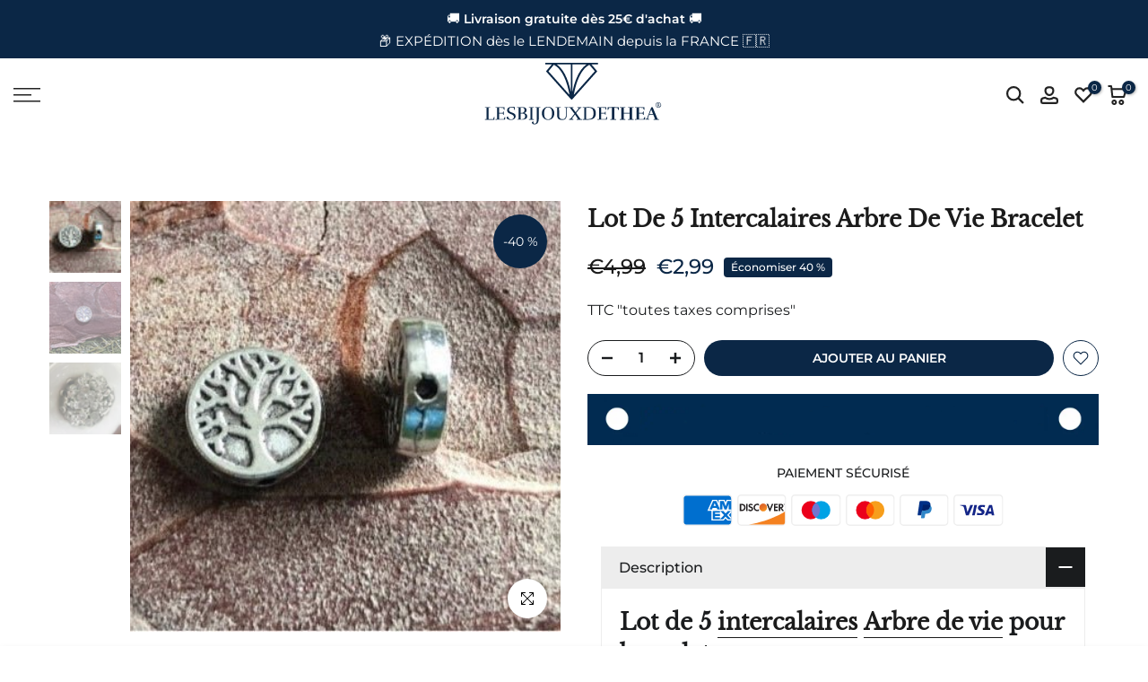

--- FILE ---
content_type: text/css
request_url: https://lesbijouxdethea.com/cdn/shop/t/47/assets/shipping.css?v=113945731552983078991725463519
body_size: 290
content:
.t4s-shipping .t4s-shipping-icon{color:var(--icon-cl);border-color:var(--icon-cl)}.t4s-shipping-item:hover .t4s-shipping-icon{-webkit-animation:bounceIn .5s ease;-o-animation:bounceIn .5s ease;animation:bounceIn .5s ease}.t4s-shipping-list.t4s-shipping-icon-circle .t4s-shipping .t4s-shipping-icon{border-radius:100%;overflow:hidden;position:relative;border:1px solid}.t4s-shipping-list.t4s-shipping-icon-circle .t4s-shipping .t4s-shipping-icon>*{position:relative;z-index:2}.t4s-shipping-list.t4s-shipping-icon-circle .t4s-shipping .t4s-shipping-icon:not(.t4s-shipping-icon-img):before{content:"";position:absolute;z-index:1;top:8px;left:8px;right:8px;bottom:8px;background-color:var(--icon-cl);transition:.3s;transform:scale(0)}.t4s-shipping-list.t4s-shipping-icon-circle .t4s-shipping:hover .t4s-shipping-icon:not(.t4s-shipping-icon-img):before{transform:scale(1)}.t4s-shipping-list.t4s-shipping-icon-circle .t4s-shipping:hover .t4s-shipping-icon{color:var(--icon-cl2);border-color:var(--icon-cl)}.t4s-shipping-list.t4s-shipping-icon-circle .t4s-shipping .t4s-shipping-icon:before{border-radius:50%}.t4s-shipping .t4s-shipping-icon-img{background-size:contain;background-repeat:no-repeat;background-position:center}.t4s-shipping-list.t4s-shipping-icon-small .t4s-shipping .t4s-shipping-icon-img{width:40px;height:40px}.t4s-shipping-list.t4s-shipping-icon-medium .t4s-shipping .t4s-shipping-icon-img{width:50px;height:50px}.t4s-shipping-list.t4s-shipping-icon-large .t4s-shipping .t4s-shipping-icon-img,.t4s-shipping-list.t4s-shipping-icon-circle.t4s-shipping-icon-small .t4s-shipping .t4s-shipping-icon{width:60px;height:60px}.t4s-shipping-list.t4s-shipping-icon-circle.t4s-shipping-icon-medium .t4s-shipping .t4s-shipping-icon{width:80px;height:80px}.t4s-shipping-list.t4s-shipping-icon-circle.t4s-shipping-icon-large .t4s-shipping .t4s-shipping-icon{width:95px;height:95px}.t4s-shipping-list.t4s-shipping-icon-circle .t4s-shipping .t4s-shipping-icon{display:flex;justify-content:center;align-items:center}.t4s-shipping .t4s-shipping-icon svg{display:inline-block;vertical-align:top;fill:currentColor}.t4s-shipping-list.t4s-shipping-icon-small .t4s-shipping .t4s-shipping-icon svg{width:24px;height:24px}.t4s-shipping-list.t4s-shipping-icon-medium .t4s-shipping .t4s-shipping-icon svg{width:36px;height:36px}.t4s-shipping-list.t4s-shipping-icon-large .t4s-shipping .t4s-shipping-icon svg{width:48px;height:48px}.t4s-shipping-list.t4s-shipping-icon-small .t4s-shipping .t4s-shipping-icon-line{font-size:24px}.t4s-shipping-list.t4s-shipping-icon-medium .t4s-shipping .t4s-shipping-icon-line{font-size:36px}.t4s-shipping-list.t4s-shipping-icon-large .t4s-shipping .t4s-shipping-icon-line{font-size:48px}.t4s-shipping-list.t4s-text-start .t4s-shipping .t4s-shipping-icon{margin-right:20px}.t4s-shipping-list.t4s-text-end .t4s-shipping .t4s-shipping-icon{margin-left:20px;-ms-order:2;order:2}.t4s-shipping .t4s-shipping-inner{display:flex}.t4s-ver-center-true .t4s-shipping .t4s-shipping-inner{align-items:center}.t4s-shipping-list.t4s-text-center .t4s-shipping .t4s-shipping-inner{flex-direction:column}.t4s-shipping-list.t4s-text-start .t4s-shipping .t4s-shipping-icon,.t4s-shipping.t4s-text-end .t4s-shipping-icon{text-align:center}.t4s-shipping-list.t4s-text-center .t4s-shipping .t4s-shipping-icon{margin:0 auto 10px;display:inline-flex}.t4s-shipping-des p{font-size:var(--txt-fs);margin-bottom:0;color:var(--content-cl);line-height:24px}.t4s-shipping-item .t4s-shipping-title{font-size:var(--hd-fs);color:var(--title-cl);font-weight:var(--hd-fw);margin-bottom:4px}.t4s-shipping .t4s-shipping-icon,.t4s-shipping .t4s-shipping-content{padding-right:0;padding-left:0}.t4s-shipping.tl .t4s-shipping-content,.t4s-shipping.tr .t4s-shipping-content{overflow:hidden}.use_border_true .t4s-shipping .t4s-shipping-inner{padding:15px;box-shadow:inset -1px -1px var(--bd-cl),-1px -1px var(--bd-cl);background-color:var(--bg-cl)}.flickityt4s-enabled.use_border_true .t4s-shipping .t4s-shipping-inner{box-shadow:inset -1px -2px var(--bd-cl),-1px -1px var(--bd-cl)}.t4s-shipping .t4s-shipping-padding-2 .t4s-shipping-inner{padding:17px 5px}.t4s-shipping .t4s-shipping-des p{margin-bottom:10px;line-height:24px}.t4s-shipping .t4s-shipping-des p:last-child{margin-bottom:0}.t4s-shipping-list.t4s-flicky-slider .flickityt4s-page-dots{margin:20px 0 0}.t4s-shipping-list.t4s-flicky-slider .flickityt4s-page-dots .dot{margin:0 5px}@media (min-width: 1025px){.use_border_true .t4s-shipping .t4s-shipping-padding-2 .t4s-shipping-inner{padding:20px}}@media (min-width: 768px){.t4s-shipping-list.flickityt4s:not(.flickityt4s-enabled){flex-wrap:wrap}}@media (max-width: 767px){.t4s-shipping-list.t4s-text-start .t4s-shipping .t4s-shipping-icon{margin-right:10px}.t4s-shipping.t4s-text-end .t4s-shipping-icon{margin-left:10px}}
/*# sourceMappingURL=/cdn/shop/t/47/assets/shipping.css.map?v=113945731552983078991725463519 */


--- FILE ---
content_type: text/javascript; charset=utf-8
request_url: https://lesbijouxdethea.com/products/lot-de-5-intercalaires-arbre-de-vie-bracelet.js
body_size: 931
content:
{"id":4731556266078,"title":"Lot de 5 intercalaires Arbre de vie bracelet","handle":"lot-de-5-intercalaires-arbre-de-vie-bracelet","description":"\u003ch2\u003e\u003cspan\u003eLot de 5 \u003ca href=\"https:\/\/lesbijouxdethea.com\/collections\/accessoires\/intercalaires\" title=\"intercalaires pour bracelet\"\u003e\u003cstrong\u003eintercalaires\u003c\/strong\u003e\u003c\/a\u003e \u003ca href=\"https:\/\/lesbijouxdethea.com\/search?type=product\u0026amp;options%5Bunavailable_products%5D=last\u0026amp;options%5Bprefix%5D=none\u0026amp;q=arbre%20de%20vie*\" title=\"arbre de vie\"\u003e\u003cstrong\u003eArbre de vie\u003c\/strong\u003e\u003c\/a\u003e pour bracelet.\u003c\/span\u003e\u003c\/h2\u003e\n\u003cp\u003e\u003cbr\u003e\u003cspan\u003eCe produit peut servir a cacher le noeud.\u003c\/span\u003e\u003cbr\u003e\u003cspan\u003eEn métal argenté.\u003c\/span\u003e\u003cbr\u003e\u003cspan\u003eDimension : 9 mm.\u003c\/span\u003e\u003c\/p\u003e","published_at":"2021-03-15T09:28:29+01:00","created_at":"2020-08-31T13:02:25+02:00","vendor":"Les bijoux de Théa","type":"","tags":["Bijou neuf","intercalaire","intercalaires"],"price":299,"price_min":299,"price_max":299,"available":true,"price_varies":false,"compare_at_price":499,"compare_at_price_min":499,"compare_at_price_max":499,"compare_at_price_varies":false,"variants":[{"id":32152095817822,"title":"Default Title","option1":"Default Title","option2":null,"option3":null,"sku":"","requires_shipping":true,"taxable":true,"featured_image":null,"available":true,"name":"Lot de 5 intercalaires Arbre de vie bracelet","public_title":null,"options":["Default Title"],"price":299,"weight":10,"compare_at_price":499,"inventory_management":"shopify","barcode":"","requires_selling_plan":false,"selling_plan_allocations":[]}],"images":["\/\/cdn.shopify.com\/s\/files\/1\/0076\/5201\/6201\/files\/lot-de-5-intercalaires-arbre-de-vie-bracelet-les-bijoux-de-thea-306792.jpg?v=1716367147","\/\/cdn.shopify.com\/s\/files\/1\/0076\/5201\/6201\/products\/image_b42620dc-c28c-494a-b2b3-87ff8c54fcd3.heic?v=1687871198","\/\/cdn.shopify.com\/s\/files\/1\/0076\/5201\/6201\/products\/image_1644d085-454f-4d1e-bb96-eb9ecfd807a4.heic?v=1687871198"],"featured_image":"\/\/cdn.shopify.com\/s\/files\/1\/0076\/5201\/6201\/files\/lot-de-5-intercalaires-arbre-de-vie-bracelet-les-bijoux-de-thea-306792.jpg?v=1716367147","options":[{"name":"Title","position":1,"values":["Default Title"]}],"url":"\/products\/lot-de-5-intercalaires-arbre-de-vie-bracelet","media":[{"alt":"Lot de 5 intercalaires Arbre de vie bracelet - Les bijoux de Théa","id":46437271011659,"position":1,"preview_image":{"aspect_ratio":1.678,"height":391,"width":656,"src":"https:\/\/cdn.shopify.com\/s\/files\/1\/0076\/5201\/6201\/files\/lot-de-5-intercalaires-arbre-de-vie-bracelet-les-bijoux-de-thea-306792.jpg?v=1716367147"},"aspect_ratio":1.678,"height":391,"media_type":"image","src":"https:\/\/cdn.shopify.com\/s\/files\/1\/0076\/5201\/6201\/files\/lot-de-5-intercalaires-arbre-de-vie-bracelet-les-bijoux-de-thea-306792.jpg?v=1716367147","width":656},{"alt":"Lot de 5 intercalaires Arbre de vie bracelet - Les bijoux de Théa","id":21754954350686,"position":2,"preview_image":{"aspect_ratio":1.016,"height":2076,"width":2110,"src":"https:\/\/cdn.shopify.com\/s\/files\/1\/0076\/5201\/6201\/products\/image_b42620dc-c28c-494a-b2b3-87ff8c54fcd3.heic?v=1687871198"},"aspect_ratio":1.016,"height":2076,"media_type":"image","src":"https:\/\/cdn.shopify.com\/s\/files\/1\/0076\/5201\/6201\/products\/image_b42620dc-c28c-494a-b2b3-87ff8c54fcd3.heic?v=1687871198","width":2110},{"alt":"Lot de 5 intercalaires Arbre de vie bracelet - Les bijoux de Théa","id":21586675269726,"position":3,"preview_image":{"aspect_ratio":1.333,"height":3024,"width":4032,"src":"https:\/\/cdn.shopify.com\/s\/files\/1\/0076\/5201\/6201\/products\/image_1644d085-454f-4d1e-bb96-eb9ecfd807a4.heic?v=1687871198"},"aspect_ratio":1.333,"height":3024,"media_type":"image","src":"https:\/\/cdn.shopify.com\/s\/files\/1\/0076\/5201\/6201\/products\/image_1644d085-454f-4d1e-bb96-eb9ecfd807a4.heic?v=1687871198","width":4032}],"requires_selling_plan":false,"selling_plan_groups":[]}

--- FILE ---
content_type: text/javascript; charset=utf-8
request_url: https://lesbijouxdethea.com/products/lot-de-5-intercalaires-arbre-de-vie-bracelet.js
body_size: 667
content:
{"id":4731556266078,"title":"Lot de 5 intercalaires Arbre de vie bracelet","handle":"lot-de-5-intercalaires-arbre-de-vie-bracelet","description":"\u003ch2\u003e\u003cspan\u003eLot de 5 \u003ca href=\"https:\/\/lesbijouxdethea.com\/collections\/accessoires\/intercalaires\" title=\"intercalaires pour bracelet\"\u003e\u003cstrong\u003eintercalaires\u003c\/strong\u003e\u003c\/a\u003e \u003ca href=\"https:\/\/lesbijouxdethea.com\/search?type=product\u0026amp;options%5Bunavailable_products%5D=last\u0026amp;options%5Bprefix%5D=none\u0026amp;q=arbre%20de%20vie*\" title=\"arbre de vie\"\u003e\u003cstrong\u003eArbre de vie\u003c\/strong\u003e\u003c\/a\u003e pour bracelet.\u003c\/span\u003e\u003c\/h2\u003e\n\u003cp\u003e\u003cbr\u003e\u003cspan\u003eCe produit peut servir a cacher le noeud.\u003c\/span\u003e\u003cbr\u003e\u003cspan\u003eEn métal argenté.\u003c\/span\u003e\u003cbr\u003e\u003cspan\u003eDimension : 9 mm.\u003c\/span\u003e\u003c\/p\u003e","published_at":"2021-03-15T09:28:29+01:00","created_at":"2020-08-31T13:02:25+02:00","vendor":"Les bijoux de Théa","type":"","tags":["Bijou neuf","intercalaire","intercalaires"],"price":299,"price_min":299,"price_max":299,"available":true,"price_varies":false,"compare_at_price":499,"compare_at_price_min":499,"compare_at_price_max":499,"compare_at_price_varies":false,"variants":[{"id":32152095817822,"title":"Default Title","option1":"Default Title","option2":null,"option3":null,"sku":"","requires_shipping":true,"taxable":true,"featured_image":null,"available":true,"name":"Lot de 5 intercalaires Arbre de vie bracelet","public_title":null,"options":["Default Title"],"price":299,"weight":10,"compare_at_price":499,"inventory_management":"shopify","barcode":"","requires_selling_plan":false,"selling_plan_allocations":[]}],"images":["\/\/cdn.shopify.com\/s\/files\/1\/0076\/5201\/6201\/files\/lot-de-5-intercalaires-arbre-de-vie-bracelet-les-bijoux-de-thea-306792.jpg?v=1716367147","\/\/cdn.shopify.com\/s\/files\/1\/0076\/5201\/6201\/products\/image_b42620dc-c28c-494a-b2b3-87ff8c54fcd3.heic?v=1687871198","\/\/cdn.shopify.com\/s\/files\/1\/0076\/5201\/6201\/products\/image_1644d085-454f-4d1e-bb96-eb9ecfd807a4.heic?v=1687871198"],"featured_image":"\/\/cdn.shopify.com\/s\/files\/1\/0076\/5201\/6201\/files\/lot-de-5-intercalaires-arbre-de-vie-bracelet-les-bijoux-de-thea-306792.jpg?v=1716367147","options":[{"name":"Title","position":1,"values":["Default Title"]}],"url":"\/products\/lot-de-5-intercalaires-arbre-de-vie-bracelet","media":[{"alt":"Lot de 5 intercalaires Arbre de vie bracelet - Les bijoux de Théa","id":46437271011659,"position":1,"preview_image":{"aspect_ratio":1.678,"height":391,"width":656,"src":"https:\/\/cdn.shopify.com\/s\/files\/1\/0076\/5201\/6201\/files\/lot-de-5-intercalaires-arbre-de-vie-bracelet-les-bijoux-de-thea-306792.jpg?v=1716367147"},"aspect_ratio":1.678,"height":391,"media_type":"image","src":"https:\/\/cdn.shopify.com\/s\/files\/1\/0076\/5201\/6201\/files\/lot-de-5-intercalaires-arbre-de-vie-bracelet-les-bijoux-de-thea-306792.jpg?v=1716367147","width":656},{"alt":"Lot de 5 intercalaires Arbre de vie bracelet - Les bijoux de Théa","id":21754954350686,"position":2,"preview_image":{"aspect_ratio":1.016,"height":2076,"width":2110,"src":"https:\/\/cdn.shopify.com\/s\/files\/1\/0076\/5201\/6201\/products\/image_b42620dc-c28c-494a-b2b3-87ff8c54fcd3.heic?v=1687871198"},"aspect_ratio":1.016,"height":2076,"media_type":"image","src":"https:\/\/cdn.shopify.com\/s\/files\/1\/0076\/5201\/6201\/products\/image_b42620dc-c28c-494a-b2b3-87ff8c54fcd3.heic?v=1687871198","width":2110},{"alt":"Lot de 5 intercalaires Arbre de vie bracelet - Les bijoux de Théa","id":21586675269726,"position":3,"preview_image":{"aspect_ratio":1.333,"height":3024,"width":4032,"src":"https:\/\/cdn.shopify.com\/s\/files\/1\/0076\/5201\/6201\/products\/image_1644d085-454f-4d1e-bb96-eb9ecfd807a4.heic?v=1687871198"},"aspect_ratio":1.333,"height":3024,"media_type":"image","src":"https:\/\/cdn.shopify.com\/s\/files\/1\/0076\/5201\/6201\/products\/image_1644d085-454f-4d1e-bb96-eb9ecfd807a4.heic?v=1687871198","width":4032}],"requires_selling_plan":false,"selling_plan_groups":[]}